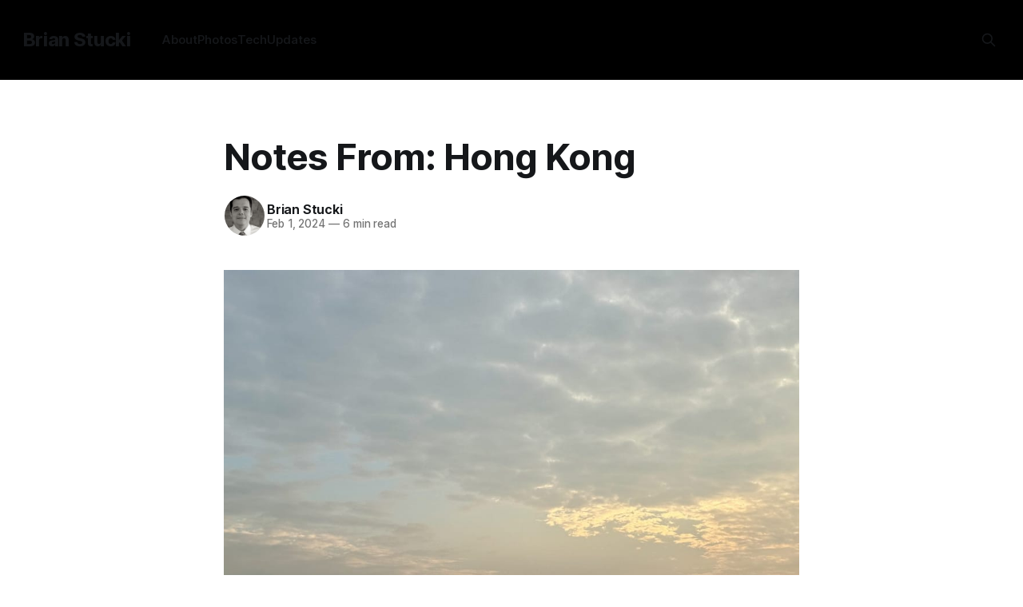

--- FILE ---
content_type: text/html; charset=utf-8
request_url: https://brianstucki.com/notes-from-hong-kong/
body_size: 9559
content:
<!DOCTYPE html>
<html lang="en">
<head>

    <title>Notes From: Hong Kong</title>
    <meta charset="utf-8">
    <meta name="viewport" content="width=device-width, initial-scale=1.0">
    
    <link rel="preload" as="style" href="/assets/built/screen.css?v=9a1fedd2d7">
    <link rel="preload" as="script" href="/assets/built/source.js?v=9a1fedd2d7">

    <link rel="stylesheet" type="text/css" href="/assets/built/screen.css?v=9a1fedd2d7">

    <style>
        :root {
            --background-color: #ffffff
        }
    </style>

    <script>
        /* The script for calculating the color contrast has been taken from
        https://gomakethings.com/dynamically-changing-the-text-color-based-on-background-color-contrast-with-vanilla-js/ */
        var accentColor = getComputedStyle(document.documentElement).getPropertyValue('--background-color');
        accentColor = accentColor.trim().slice(1);
        var r = parseInt(accentColor.substr(0, 2), 16);
        var g = parseInt(accentColor.substr(2, 2), 16);
        var b = parseInt(accentColor.substr(4, 2), 16);
        var yiq = ((r * 299) + (g * 587) + (b * 114)) / 1000;
        var textColor = (yiq >= 128) ? 'dark' : 'light';

        document.documentElement.className = `has-${textColor}-text`;
    </script>

    <link rel="icon" href="https://brianstucki.com/content/images/size/w256h256/2024/04/BGSglobe.png" type="image/png">
    <link rel="canonical" href="https://brianstucki.com/notes-from-hong-kong/">
    <meta name="referrer" content="no-referrer-when-downgrade">
    
    <meta property="og:site_name" content="Brian Stucki">
    <meta property="og:type" content="article">
    <meta property="og:title" content="Notes From: Hong Kong">
    <meta property="og:description" content="For the next leg in the trip around the world, we took a five hour flight over the East China Sea and landed in Hong Kong aka The City of Skyskrapers. For this flight we took the airline HK Express because it had direct access at the right time. (In">
    <meta property="og:url" content="https://brianstucki.com/notes-from-hong-kong/">
    <meta property="og:image" content="https://brianstucki.com/content/images/wordpress/2024/02/IMG_2637-scaled.jpeg">
    <meta property="article:published_time" content="2024-02-01T20:04:17.000Z">
    <meta property="article:modified_time" content="2024-04-19T16:58:23.000Z">
    <meta property="article:tag" content="Travel">
    <meta property="article:tag" content="Notes From">
    <meta property="article:tag" content="Family">
    
    <meta name="twitter:card" content="summary_large_image">
    <meta name="twitter:title" content="Notes From: Hong Kong">
    <meta name="twitter:description" content="For the next leg in the trip around the world, we took a five hour flight over the East China Sea and landed in Hong Kong aka The City of Skyskrapers. For this flight we took the airline HK Express because it had direct access at the right time. (In">
    <meta name="twitter:url" content="https://brianstucki.com/notes-from-hong-kong/">
    <meta name="twitter:image" content="https://brianstucki.com/content/images/wordpress/2024/02/IMG_2637-scaled.jpeg">
    <meta name="twitter:label1" content="Written by">
    <meta name="twitter:data1" content="Brian Stucki">
    <meta name="twitter:label2" content="Filed under">
    <meta name="twitter:data2" content="Travel, Notes From, Family">
    <meta property="og:image:width" content="1200">
    <meta property="og:image:height" content="1600">
    
    <script type="application/ld+json">
{
    "@context": "https://schema.org",
    "@type": "Article",
    "publisher": {
        "@type": "Organization",
        "name": "Brian Stucki",
        "url": "https://brianstucki.com/",
        "logo": {
            "@type": "ImageObject",
            "url": "https://brianstucki.com/content/images/size/w256h256/2024/04/BGSglobe.png",
            "width": 60,
            "height": 60
        }
    },
    "author": {
        "@type": "Person",
        "name": "Brian Stucki",
        "image": {
            "@type": "ImageObject",
            "url": "https://www.gravatar.com/avatar/a5c16711c6e1d075cdacd3e2b5814931?s=250&r=x&d=mp",
            "width": 250,
            "height": 250
        },
        "url": "https://brianstucki.com/author/brian/",
        "sameAs": []
    },
    "headline": "Notes From: Hong Kong",
    "url": "https://brianstucki.com/notes-from-hong-kong/",
    "datePublished": "2024-02-01T20:04:17.000Z",
    "dateModified": "2024-04-19T16:58:23.000Z",
    "image": {
        "@type": "ImageObject",
        "url": "https://brianstucki.com/content/images/wordpress/2024/02/IMG_2637-scaled.jpeg",
        "width": 1200,
        "height": 1600
    },
    "keywords": "Travel, Notes From, Family",
    "description": "For the next leg in the trip around the world, we took a five hour flight over the East China Sea and landed in Hong Kong aka The City of Skyskrapers. For this flight we took the airline HK Express because it had direct access at the right time. (In all of our flights, we don’t have a single one that flies overnight. None of us sleep well on planes but also a day time flight can be part of the travel fun.)\n\n\nHong Kong and China\n\nYou might be wondering, “is Hong Kong it’s own country or is it par",
    "mainEntityOfPage": "https://brianstucki.com/notes-from-hong-kong/"
}
    </script>

    <meta name="generator" content="Ghost 6.13">
    <link rel="alternate" type="application/rss+xml" title="Brian Stucki" href="https://brianstucki.com/rss/">
    <script defer src="https://cdn.jsdelivr.net/ghost/portal@~2.56/umd/portal.min.js" data-i18n="true" data-ghost="https://brianstucki.com/" data-key="335476fc6326438ec53f32922d" data-api="https://brianstucki.com/ghost/api/content/" data-locale="en" crossorigin="anonymous"></script><style id="gh-members-styles">.gh-post-upgrade-cta-content,
.gh-post-upgrade-cta {
    display: flex;
    flex-direction: column;
    align-items: center;
    font-family: -apple-system, BlinkMacSystemFont, 'Segoe UI', Roboto, Oxygen, Ubuntu, Cantarell, 'Open Sans', 'Helvetica Neue', sans-serif;
    text-align: center;
    width: 100%;
    color: #ffffff;
    font-size: 16px;
}

.gh-post-upgrade-cta-content {
    border-radius: 8px;
    padding: 40px 4vw;
}

.gh-post-upgrade-cta h2 {
    color: #ffffff;
    font-size: 28px;
    letter-spacing: -0.2px;
    margin: 0;
    padding: 0;
}

.gh-post-upgrade-cta p {
    margin: 20px 0 0;
    padding: 0;
}

.gh-post-upgrade-cta small {
    font-size: 16px;
    letter-spacing: -0.2px;
}

.gh-post-upgrade-cta a {
    color: #ffffff;
    cursor: pointer;
    font-weight: 500;
    box-shadow: none;
    text-decoration: underline;
}

.gh-post-upgrade-cta a:hover {
    color: #ffffff;
    opacity: 0.8;
    box-shadow: none;
    text-decoration: underline;
}

.gh-post-upgrade-cta a.gh-btn {
    display: block;
    background: #ffffff;
    text-decoration: none;
    margin: 28px 0 0;
    padding: 8px 18px;
    border-radius: 4px;
    font-size: 16px;
    font-weight: 600;
}

.gh-post-upgrade-cta a.gh-btn:hover {
    opacity: 0.92;
}</style>
    <script defer src="https://cdn.jsdelivr.net/ghost/sodo-search@~1.8/umd/sodo-search.min.js" data-key="335476fc6326438ec53f32922d" data-styles="https://cdn.jsdelivr.net/ghost/sodo-search@~1.8/umd/main.css" data-sodo-search="https://brianstucki.com/" data-locale="en" crossorigin="anonymous"></script>
    
    <link href="https://brianstucki.com/webmentions/receive/" rel="webmention">
    <script defer src="/public/cards.min.js?v=9a1fedd2d7"></script>
    <link rel="stylesheet" type="text/css" href="/public/cards.min.css?v=9a1fedd2d7">
    <script defer src="/public/member-attribution.min.js?v=9a1fedd2d7"></script><style>:root {--ghost-accent-color: #000000;}</style>
    <style>
.gh-article-image { display: none; }
.gh-navigation-members { display: none; }
.gh-article-tag { display: none; }
  iframe {
  height: auto;
  width: 100%;
  aspect-ratio: 16 / 9;
}
</style>

<script defer src="https://cloud.umami.is/script.js" data-website-id="6f0066fb-49d2-4a6c-8166-9014c29ce15b"></script>

</head>
<body class="post-template tag-travel tag-notes-from tag-family has-sans-title has-sans-body">

<div class="gh-viewport">
    
    <header id="gh-navigation" class="gh-navigation is-left-logo has-accent-color gh-outer">
    <div class="gh-navigation-inner gh-inner">

        <div class="gh-navigation-brand">
            <a class="gh-navigation-logo is-title" href="https://brianstucki.com">
                    Brian Stucki
            </a>
            <button class="gh-search gh-icon-button" aria-label="Search this site" data-ghost-search>
    <svg xmlns="http://www.w3.org/2000/svg" fill="none" viewBox="0 0 24 24" stroke="currentColor" stroke-width="2" width="20" height="20"><path stroke-linecap="round" stroke-linejoin="round" d="M21 21l-6-6m2-5a7 7 0 11-14 0 7 7 0 0114 0z"></path></svg></button>            <button class="gh-burger gh-icon-button" aria-label="Menu">
                <svg xmlns="http://www.w3.org/2000/svg" width="24" height="24" fill="currentColor" viewBox="0 0 256 256"><path d="M224,128a8,8,0,0,1-8,8H40a8,8,0,0,1,0-16H216A8,8,0,0,1,224,128ZM40,72H216a8,8,0,0,0,0-16H40a8,8,0,0,0,0,16ZM216,184H40a8,8,0,0,0,0,16H216a8,8,0,0,0,0-16Z"></path></svg>                <svg xmlns="http://www.w3.org/2000/svg" width="24" height="24" fill="currentColor" viewBox="0 0 256 256"><path d="M205.66,194.34a8,8,0,0,1-11.32,11.32L128,139.31,61.66,205.66a8,8,0,0,1-11.32-11.32L116.69,128,50.34,61.66A8,8,0,0,1,61.66,50.34L128,116.69l66.34-66.35a8,8,0,0,1,11.32,11.32L139.31,128Z"></path></svg>            </button>
        </div>

        <nav class="gh-navigation-menu">
            <ul class="nav">
    <li class="nav-about"><a href="https://brianstucki.com/about/">About</a></li>
    <li class="nav-photos"><a href="https://brianstucki.com/photos/">Photos</a></li>
    <li class="nav-tech"><a href="https://brianstucki.com/tech/">Tech</a></li>
    <li class="nav-updates"><a href="https://brianstucki.com/receive-posts-by-email/">Updates</a></li>
</ul>

        </nav>

        <div class="gh-navigation-actions">
                <button class="gh-search gh-icon-button" aria-label="Search this site" data-ghost-search>
    <svg xmlns="http://www.w3.org/2000/svg" fill="none" viewBox="0 0 24 24" stroke="currentColor" stroke-width="2" width="20" height="20"><path stroke-linecap="round" stroke-linejoin="round" d="M21 21l-6-6m2-5a7 7 0 11-14 0 7 7 0 0114 0z"></path></svg></button>                <div class="gh-navigation-members">
                            <a href="#/portal/signin" data-portal="signin">Sign in</a>
                                <a class="gh-button" href="#/portal/signup" data-portal="signup">Subscribe</a>
                </div>
        </div>

    </div>
</header>

    

<main class="gh-main">

    <article class="gh-article post tag-travel tag-notes-from tag-family">

        <header class="gh-article-header gh-canvas">

                <a class="gh-article-tag" href="https://brianstucki.com/tag/travel/">Travel</a>
            <h1 class="gh-article-title is-title">Notes From: Hong Kong</h1>

            <div class="gh-article-meta">
                <div class="gh-article-author-image">
                            <a href="/author/brian/">
                                <img class="author-profile-image" src="https://www.gravatar.com/avatar/a5c16711c6e1d075cdacd3e2b5814931?s&#x3D;250&amp;r&#x3D;x&amp;d&#x3D;mp" alt="Brian Stucki" />
                            </a>
                </div>
                <div class="gh-article-meta-wrapper">
                    <h4 class="gh-article-author-name"><a href="/author/brian/">Brian Stucki</a></h4>
                    <div class="gh-article-meta-content">
                        <time class="gh-article-meta-date" datetime="2024-02-01">Feb 1, 2024</time>
                            <span class="gh-article-meta-length"><span class="bull">—</span> 6 min read</span>
                    </div>
                </div>
            </div>

            

        </header>

        <section class="gh-content gh-canvas is-body">
            <figure class="kg-card kg-image-card"><img src="https://brianstucki.com/content/images/wordpress/2024/02/IMG_2636-1600x1200.jpeg" class="kg-image" alt="" loading="lazy" width="1600" height="1200" srcset="https://brianstucki.com/content/images/size/w600/wordpress/2024/02/IMG_2636-1600x1200.jpeg 600w, https://brianstucki.com/content/images/size/w1000/wordpress/2024/02/IMG_2636-1600x1200.jpeg 1000w, https://brianstucki.com/content/images/wordpress/2024/02/IMG_2636-1600x1200.jpeg 1600w" sizes="(min-width: 720px) 720px"></figure><p>For the next leg in&nbsp;<a href="https://brianstucki.com/blog/this-beautiful-world/">the trip around the world</a>, we took a five hour flight over the East China Sea and landed in Hong Kong aka The City of Skyskrapers. For this flight we took the airline HK Express because it had direct access at the right time. (In all of our flights, we don’t have a single one that flies overnight. None of us sleep well on planes but also a day time flight can be part of the travel fun.)</p><h2 id="hong-kong-and-china">Hong Kong and China</h2><figure class="kg-card kg-image-card"><img src="https://brianstucki.com/content/images/wordpress/2024/02/IMG_2598-900x1200.jpeg" class="kg-image" alt="" loading="lazy" width="900" height="1200" srcset="https://brianstucki.com/content/images/size/w600/wordpress/2024/02/IMG_2598-900x1200.jpeg 600w, https://brianstucki.com/content/images/wordpress/2024/02/IMG_2598-900x1200.jpeg 900w" sizes="(min-width: 720px) 720px"></figure><p>You might be wondering, “is Hong Kong it’s own country or is it part of China?” The answer is yes. There is so much to unpack in that question and the answer depends on who you ask and who is nearby to listen to their answer and so many other things. In short, Hong Kong has its own money, its own passport, and many freedoms but all roads eventually lead to Beijing.</p><p>For our own records, we consider that we went to Hong Kong…and China.&nbsp;</p><h2 id="speaking-of-money">Speaking of Money</h2><figure class="kg-card kg-image-card"><img src="https://brianstucki.com/content/images/wordpress/2024/02/IMG_9779-900x1200.jpeg" class="kg-image" alt="" loading="lazy" width="900" height="1200" srcset="https://brianstucki.com/content/images/size/w600/wordpress/2024/02/IMG_9779-900x1200.jpeg 600w, https://brianstucki.com/content/images/wordpress/2024/02/IMG_9779-900x1200.jpeg 900w" sizes="(min-width: 720px) 720px"></figure><p>When you go from country to country, the math on money can get a little confusing. For the most part, you don’t have to worry about actual cash. Nearly every country we’ve visited takes Apple Pay and credit cards. That’s not the issue.&nbsp;</p><p>In each country, we learn a quick little equation to do the math in our head on how much we’re spending.&nbsp;</p><p>While in&nbsp;<a href="https://brianstucki.com/blog/notes-from-new-zealand/">New Zealand</a>&nbsp;and&nbsp;<a href="https://brianstucki.com/blog/notes-from-australia/">Australia</a>, it was pretty easy. Their dollars were about 2/3 of a US Dollar.&nbsp;</p><pre><code>10NZD -&gt; (take two thirds) $6.80</code></pre><p>In&nbsp;<a href="https://brianstucki.com/blog/notes-from-japan/">Japan</a>, it was similar but we had to move the decimal point three&nbsp;&nbsp;to the left and then take about two-thirds again. So, 1000 yen was about 6 or 7 USD.</p><pre><code>1000 yen -&gt; (two to the left) 10.00 -&gt; (take two thirds) $6.83</code></pre><p>Hong Kong got a little more interesting. You have to take the number and divide it in half three times.&nbsp;</p><pre><code>1000HKD -&gt; 500 -&gt; 250 -&gt; 125USD</code></pre><p>None of these were an exact science, but it was close. There are also apps that do this easily, but when you’re in the heat of a purchase with a no-patience store clerk, you have to get an idea quickly.</p><p>The good news is that the US Dollar is strong in all of these countries and throughout most of the world so prices have been very good.&nbsp;</p><h2 id="hong-kong-saints">Hong Kong Saints</h2><figure class="kg-card kg-image-card"><img src="https://brianstucki.com/content/images/wordpress/2024/02/IMG_9790-1600x1200.jpeg" class="kg-image" alt="" loading="lazy" width="1600" height="1200" srcset="https://brianstucki.com/content/images/size/w600/wordpress/2024/02/IMG_9790-1600x1200.jpeg 600w, https://brianstucki.com/content/images/size/w1000/wordpress/2024/02/IMG_9790-1600x1200.jpeg 1000w, https://brianstucki.com/content/images/wordpress/2024/02/IMG_9790-1600x1200.jpeg 1600w" sizes="(min-width: 720px) 720px"></figure><p>Arriving on a Saturday night, the next morning we got up and took the trains to a chapel to attend&nbsp;<a href="https://www.churchofjesuschrist.org/study/manual/gospel-topics/sacrament-meeting?lang=eng&ref=brianstucki.com">sacrament meeting of The Church of Jesus Christ of Latter-Day Saints</a>. The members of the congregation were incredibly welcoming despite our limited travel wardrobe. A number of the younger people had served missions where they learned English and they were eager to translate for us. (Personally, I prefer no translation when traveling. I know the meeting flow well enough to know what’s going on. I really prefer to observe the body language and interpersonal communications more to “see” what they are saying.)</p><p>The church was located directly across from the temple and you could even see it through a second story window.&nbsp;</p><figure class="kg-card kg-image-card"><img src="https://brianstucki.com/content/images/wordpress/2024/02/IMG_2603-900x1200.jpeg" class="kg-image" alt="" loading="lazy" width="900" height="1200" srcset="https://brianstucki.com/content/images/size/w600/wordpress/2024/02/IMG_2603-900x1200.jpeg 600w, https://brianstucki.com/content/images/wordpress/2024/02/IMG_2603-900x1200.jpeg 900w" sizes="(min-width: 720px) 720px"></figure><p>It was a nice way to start our trip.&nbsp;</p><h2 id="hong-kong-disneyland">Hong Kong Disneyland</h2><p>Despite all the Disney time in the last country, we spent a couple days at Hong Kong Disneyland as well. We’re not Disney Superfans by any means but we like to see the different parks throughout the world. Since they are all a little different, it lets you experience rides for the first time again which in some ways can bring back the magic…a little.&nbsp;</p><figure class="kg-card kg-gallery-card kg-width-wide"><div class="kg-gallery-container"><div class="kg-gallery-row"><div class="kg-gallery-image"><img src="https://brianstucki.com/content/images/2024/04/IMG_2645-1536x1152.jpeg" width="1536" height="1152" loading="lazy" alt="" srcset="https://brianstucki.com/content/images/size/w600/2024/04/IMG_2645-1536x1152.jpeg 600w, https://brianstucki.com/content/images/size/w1000/2024/04/IMG_2645-1536x1152.jpeg 1000w, https://brianstucki.com/content/images/2024/04/IMG_2645-1536x1152.jpeg 1536w" sizes="(min-width: 720px) 720px"></div><div class="kg-gallery-image"><img src="https://brianstucki.com/content/images/2024/04/IMG_2652-1536x1152.jpeg" width="1536" height="1152" loading="lazy" alt="" srcset="https://brianstucki.com/content/images/size/w600/2024/04/IMG_2652-1536x1152.jpeg 600w, https://brianstucki.com/content/images/size/w1000/2024/04/IMG_2652-1536x1152.jpeg 1000w, https://brianstucki.com/content/images/2024/04/IMG_2652-1536x1152.jpeg 1536w" sizes="(min-width: 720px) 720px"></div><div class="kg-gallery-image"><img src="https://brianstucki.com/content/images/2024/04/IMG_2655-1536x2048.jpeg" width="1536" height="2048" loading="lazy" alt="" srcset="https://brianstucki.com/content/images/size/w600/2024/04/IMG_2655-1536x2048.jpeg 600w, https://brianstucki.com/content/images/size/w1000/2024/04/IMG_2655-1536x2048.jpeg 1000w, https://brianstucki.com/content/images/2024/04/IMG_2655-1536x2048.jpeg 1536w" sizes="(min-width: 720px) 720px"></div></div><div class="kg-gallery-row"><div class="kg-gallery-image"><img src="https://brianstucki.com/content/images/2024/04/IMG_9864.jpeg" width="1536" height="2048" loading="lazy" alt="" srcset="https://brianstucki.com/content/images/size/w600/2024/04/IMG_9864.jpeg 600w, https://brianstucki.com/content/images/size/w1000/2024/04/IMG_9864.jpeg 1000w, https://brianstucki.com/content/images/2024/04/IMG_9864.jpeg 1536w" sizes="(min-width: 720px) 720px"></div><div class="kg-gallery-image"><img src="https://brianstucki.com/content/images/2024/04/IMG_2637-1536x2048.jpeg" width="1536" height="2048" loading="lazy" alt="" srcset="https://brianstucki.com/content/images/size/w600/2024/04/IMG_2637-1536x2048.jpeg 600w, https://brianstucki.com/content/images/size/w1000/2024/04/IMG_2637-1536x2048.jpeg 1000w, https://brianstucki.com/content/images/2024/04/IMG_2637-1536x2048.jpeg 1536w" sizes="(min-width: 720px) 720px"></div><div class="kg-gallery-image"><img src="https://brianstucki.com/content/images/2024/04/IMG_9870.jpeg" width="1536" height="2048" loading="lazy" alt="" srcset="https://brianstucki.com/content/images/size/w600/2024/04/IMG_9870.jpeg 600w, https://brianstucki.com/content/images/size/w1000/2024/04/IMG_9870.jpeg 1000w, https://brianstucki.com/content/images/2024/04/IMG_9870.jpeg 1536w" sizes="(min-width: 720px) 720px"></div></div><div class="kg-gallery-row"><div class="kg-gallery-image"><img src="https://brianstucki.com/content/images/2024/04/IMG_2633-1536x1152.jpeg" width="1536" height="1152" loading="lazy" alt="" srcset="https://brianstucki.com/content/images/size/w600/2024/04/IMG_2633-1536x1152.jpeg 600w, https://brianstucki.com/content/images/size/w1000/2024/04/IMG_2633-1536x1152.jpeg 1000w, https://brianstucki.com/content/images/2024/04/IMG_2633-1536x1152.jpeg 1536w" sizes="(min-width: 720px) 720px"></div><div class="kg-gallery-image"><img src="https://brianstucki.com/content/images/2024/04/IMG_9871-1536x1152.jpeg" width="1536" height="1152" loading="lazy" alt="" srcset="https://brianstucki.com/content/images/size/w600/2024/04/IMG_9871-1536x1152.jpeg 600w, https://brianstucki.com/content/images/size/w1000/2024/04/IMG_9871-1536x1152.jpeg 1000w, https://brianstucki.com/content/images/2024/04/IMG_9871-1536x1152.jpeg 1536w" sizes="(min-width: 720px) 720px"></div></div></div></figure><p>In short:</p><ul><li>the brand new&nbsp;<a href="https://en.wikipedia.org/wiki/World_of_Frozen?ref=brianstucki.com">World of Frozen</a>&nbsp;was very neat and the technology on the rides was incredible.</li><li>Big Grizzly Mountain was really, really fun and was at the top of all of our lists.&nbsp;</li><li>Whether in English, French, Japanese, or Chinese, the Jungle Cruise jokes hit the same…like a wet paper towel on a school bathroom ceiling.</li><li>After a week in the very polite Japanese Culture, this Disney and culture in China was very much “every mouse for himself.” I’m happy to have two big boys to have more weight to throw around when needed.&nbsp;We’ll consider attraction lines for our “sporting event” in this country.&nbsp;</li></ul><h2 id="hong-kong-city">Hong Kong City</h2><p>Similar to New York and New York City, there is Hong Kong and Hong Kong City. (In a further parallel, there is even a Times Square in HKC.) We were happy to escape Disneyland and spend a full day exploring this massive metropolis.&nbsp;</p><figure class="kg-card kg-image-card"><img src="https://brianstucki.com/content/images/wordpress/2024/02/IMG_2609-900x1200.jpeg" class="kg-image" alt="" loading="lazy" width="900" height="1200" srcset="https://brianstucki.com/content/images/size/w600/wordpress/2024/02/IMG_2609-900x1200.jpeg 600w, https://brianstucki.com/content/images/wordpress/2024/02/IMG_2609-900x1200.jpeg 900w" sizes="(min-width: 720px) 720px"></figure><p>The transportation was easy. They have Octopus trains below ground that are very, very long. Unlike many metro trains in the US, the cars are not divided by doors so you can see from one end down to the other. (See above) It’s awesome to watch as the train turns corners and shows up in the angle of your fellow passengers. (Will walked from one end to the other because Will likes that sort of thing and it entertained the rest of us.)</p><figure class="kg-card kg-image-card"><img src="https://brianstucki.com/content/images/wordpress/2024/02/IMG_9949-1600x1200.jpeg" class="kg-image" alt="" loading="lazy" width="1600" height="1200" srcset="https://brianstucki.com/content/images/size/w600/wordpress/2024/02/IMG_9949-1600x1200.jpeg 600w, https://brianstucki.com/content/images/size/w1000/wordpress/2024/02/IMG_9949-1600x1200.jpeg 1000w, https://brianstucki.com/content/images/wordpress/2024/02/IMG_9949-1600x1200.jpeg 1600w" sizes="(min-width: 720px) 720px"></figure><p>There is also a tramway similar to the rail cars in San Francisco. These double decker trams are constantly running the full length of the island and are very convenient. We hopped on one and rode it through the whole city and exited on the last stop, a fruit and fish market in a local neighborhood. You learn a lot, and smell a lot.&nbsp;</p><figure class="kg-card kg-image-card"><img src="https://brianstucki.com/content/images/wordpress/2024/02/IMG_2700-1600x1200.jpeg" class="kg-image" alt="" loading="lazy" width="1600" height="1200" srcset="https://brianstucki.com/content/images/size/w600/wordpress/2024/02/IMG_2700-1600x1200.jpeg 600w, https://brianstucki.com/content/images/size/w1000/wordpress/2024/02/IMG_2700-1600x1200.jpeg 1000w, https://brianstucki.com/content/images/wordpress/2024/02/IMG_2700-1600x1200.jpeg 1600w" sizes="(min-width: 720px) 720px"></figure><p>We enjoyed a chinese meal and then took the ferry back across Kowloon Bay and set ourselves up for the famous Hong Kong laser show.&nbsp;</p><p>Each night at 8PM (barring any typhoon warnings), the whole city coordinates for one of the biggest city laser shows in the world. It was impressive to watch as the city and soundtrack lit up the sky. (Note: Vegas NYE and Independence Day are more impressive with the coordinated fireworks but this city does it every single night so they get points for that.)</p><figure class="kg-card kg-image-card"><img src="https://brianstucki.com/content/images/wordpress/2024/02/IMG_2711-1600x1200.jpeg" class="kg-image" alt="" loading="lazy" width="1600" height="1200" srcset="https://brianstucki.com/content/images/size/w600/wordpress/2024/02/IMG_2711-1600x1200.jpeg 600w, https://brianstucki.com/content/images/size/w1000/wordpress/2024/02/IMG_2711-1600x1200.jpeg 1000w, https://brianstucki.com/content/images/wordpress/2024/02/IMG_2711-1600x1200.jpeg 1600w" sizes="(min-width: 720px) 720px"></figure><h2 id="farewell-china">Farewell China</h2><p>We enjoyed this time in the Pearl of the Orient. It’s just a dip of the toes in China but sometimes that’s enough. Back to Hong Kong Airport…</p><figure class="kg-card kg-image-card"><img src="https://brianstucki.com/content/images/wordpress/2024/02/IMG_2730-900x1200.jpeg" class="kg-image" alt="" loading="lazy" width="900" height="1200" srcset="https://brianstucki.com/content/images/size/w600/wordpress/2024/02/IMG_2730-900x1200.jpeg 600w, https://brianstucki.com/content/images/wordpress/2024/02/IMG_2730-900x1200.jpeg 900w" sizes="(min-width: 720px) 720px"></figure><p>—<br>“<em>Notes From” is a series where I share observations from recent adventures.&nbsp;</em>You can read more of these in the&nbsp;<a href="https://brianstucki.com/tag/notes-from/" rel="noreferrer">“Notes From” category</a>.</p>
        </section>

    </article>


</main>


            <section class="gh-container is-grid gh-outer">
                <div class="gh-container-inner gh-inner">
                    <h2 class="gh-container-title">Read more</h2>
                    <div class="gh-feed">
                            <article class="gh-card post">
    <a class="gh-card-link" href="/the-life-of-zero/">
            <figure class="gh-card-image">
                <img
                    srcset="/content/images/size/w160/format/webp/2026/01/treeofsolitude.jpeg 160w,
                            /content/images/size/w320/format/webp/2026/01/treeofsolitude.jpeg 320w,
                            /content/images/size/w600/format/webp/2026/01/treeofsolitude.jpeg 600w,
                            /content/images/size/w960/format/webp/2026/01/treeofsolitude.jpeg 960w,
                            /content/images/size/w1200/format/webp/2026/01/treeofsolitude.jpeg 1200w,
                            /content/images/size/w2000/format/webp/2026/01/treeofsolitude.jpeg 2000w"
                    sizes="320px"
                    src="/content/images/size/w600/2026/01/treeofsolitude.jpeg"
                    alt="The Life of Zero"
                    loading="lazy"
                >
            </figure>
        <div class="gh-card-wrapper">
            <h3 class="gh-card-title is-title">The Life of Zero</h3>
                    <p class="gh-card-excerpt is-body">In an ironic approach on accomplishment, I try to live a life of zero:

 * Zero red dots
 * Zero debts owed
 * Zero inbox items
 * Zero physical addictions
 * Zero past due tasks
 * Zero unreturned messages
 * Zero desktop clutter (virtual or physical)
 * Zero Oreo flavors untasted

It’s not that responsibilities don’t</p>
            <footer class="gh-card-meta">
<!--
             -->
                    <span class="gh-card-author">By Brian Stucki</span>
                    <time class="gh-card-date" datetime="2026-01-01">Jan 1, 2026</time>
                <!--
         --></footer>
        </div>
    </a>
</article>                            <article class="gh-card post">
    <a class="gh-card-link" href="/faithful-unto-the-end/">
            <figure class="gh-card-image">
                <img
                    srcset="/content/images/size/w160/format/webp/2025/12/hollandspeaking.jpg 160w,
                            /content/images/size/w320/format/webp/2025/12/hollandspeaking.jpg 320w,
                            /content/images/size/w600/format/webp/2025/12/hollandspeaking.jpg 600w,
                            /content/images/size/w960/format/webp/2025/12/hollandspeaking.jpg 960w,
                            /content/images/size/w1200/format/webp/2025/12/hollandspeaking.jpg 1200w,
                            /content/images/size/w2000/format/webp/2025/12/hollandspeaking.jpg 2000w"
                    sizes="320px"
                    src="/content/images/size/w600/2025/12/hollandspeaking.jpg"
                    alt="Faithful Unto the End"
                    loading="lazy"
                >
            </figure>
        <div class="gh-card-wrapper">
            <h3 class="gh-card-title is-title">Faithful Unto the End</h3>
                    <p class="gh-card-excerpt is-body">Some time ago, my grandmother told me a story from when she was a young parent in Southern Utah. She said that each week she would play the piano for a group of young children at church. The adult in charge of the junior Sunday School was Alice Holland. Each</p>
            <footer class="gh-card-meta">
<!--
             -->
                    <span class="gh-card-author">By Brian Stucki</span>
                    <time class="gh-card-date" datetime="2025-12-28">Dec 28, 2025</time>
                <!--
         --></footer>
        </div>
    </a>
</article>                            <article class="gh-card post">
    <a class="gh-card-link" href="/december-2025-stockpile/">
            <figure class="gh-card-image">
                <img
                    srcset="/content/images/size/w160/format/webp/2025/12/billyjoel-1.jpg 160w,
                            /content/images/size/w320/format/webp/2025/12/billyjoel-1.jpg 320w,
                            /content/images/size/w600/format/webp/2025/12/billyjoel-1.jpg 600w,
                            /content/images/size/w960/format/webp/2025/12/billyjoel-1.jpg 960w,
                            /content/images/size/w1200/format/webp/2025/12/billyjoel-1.jpg 1200w,
                            /content/images/size/w2000/format/webp/2025/12/billyjoel-1.jpg 2000w"
                    sizes="320px"
                    src="/content/images/size/w600/2025/12/billyjoel-1.jpg"
                    alt="December 2025 Stockpile"
                    loading="lazy"
                >
            </figure>
        <div class="gh-card-wrapper">
            <h3 class="gh-card-title is-title">December 2025 Stockpile</h3>
                    <p class="gh-card-excerpt is-body">It&#39;s been a while since I posted a stockpile post, so here is a list of...things:


Music and Media

Candace and I really enjoyed the documentary Billy Joel: And So it Goes. It is 5 hours of interviews and media from his career. I really enjoyed the</p>
            <footer class="gh-card-meta">
<!--
             -->
                    <span class="gh-card-author">By Brian Stucki</span>
                    <time class="gh-card-date" datetime="2025-12-18">Dec 18, 2025</time>
                <!--
         --></footer>
        </div>
    </a>
</article>                            <article class="gh-card post">
    <a class="gh-card-link" href="/your-dog-is-going-to-tell-on-you/">
            <figure class="gh-card-image">
                <img
                    srcset="/content/images/size/w160/format/webp/2025/12/PunoandSamm.JPG 160w,
                            /content/images/size/w320/format/webp/2025/12/PunoandSamm.JPG 320w,
                            /content/images/size/w600/format/webp/2025/12/PunoandSamm.JPG 600w,
                            /content/images/size/w960/format/webp/2025/12/PunoandSamm.JPG 960w,
                            /content/images/size/w1200/format/webp/2025/12/PunoandSamm.JPG 1200w,
                            /content/images/size/w2000/format/webp/2025/12/PunoandSamm.JPG 2000w"
                    sizes="320px"
                    src="/content/images/size/w600/2025/12/PunoandSamm.JPG"
                    alt="Your Dog is Going To Tell on You"
                    loading="lazy"
                >
            </figure>
        <div class="gh-card-wrapper">
            <h3 class="gh-card-title is-title">Your Dog is Going To Tell on You</h3>
                    <p class="gh-card-excerpt is-body">Last week, 60 Minutes did a piece on Spanish soccer sensation Lamine Yamal. He seems to be a fun and very talented kid with a lot of skill and a lot of potential.

At one point, a very entertaining soccer expert was asked if Lamine really had the potential to</p>
            <footer class="gh-card-meta">
<!--
             -->
                    <span class="gh-card-author">By Brian Stucki</span>
                    <time class="gh-card-date" datetime="2025-12-07">Dec 7, 2025</time>
                <!--
         --></footer>
        </div>
    </a>
</article>                    </div>
                </div>
            </section>

    
    <footer class="gh-footer has-accent-color gh-outer">
    <div class="gh-footer-inner gh-inner">

        <div class="gh-footer-bar">
            <span class="gh-footer-logo is-title">
                    Brian Stucki
            </span>
            <nav class="gh-footer-menu">
                <ul class="nav">
    <li class="nav-sign-up"><a href="#/portal/">Sign up</a></li>
</ul>

            </nav>
            <div class="gh-footer-copyright">
                Powered by <a href="https://ghost.org/" target="_blank" rel="noopener">Ghost</a>
            </div>
        </div>


                <section class="gh-footer-signup">
                    <h2 class="gh-footer-signup-header is-title">
                        Want to hear more from Brian Stucki?
                    </h2>
                    <p class="gh-footer-signup-subhead is-body">
                        Posts on Faith, Fatherhood, Finance, Food, History, Tech, Travel, and more. Straight to your inbox for free. 
                    </p>
                    <form class="gh-form" data-members-form>
    <input class="gh-form-input" id="footer-email" type="email" placeholder="jamie@example.com" required data-members-email>
    <button class="gh-button" type="submit" aria-label="Subscribe">
        <span><span>Subscribe</span> <svg xmlns="http://www.w3.org/2000/svg" width="32" height="32" fill="currentColor" viewBox="0 0 256 256"><path d="M224.49,136.49l-72,72a12,12,0,0,1-17-17L187,140H40a12,12,0,0,1,0-24H187L135.51,64.48a12,12,0,0,1,17-17l72,72A12,12,0,0,1,224.49,136.49Z"></path></svg></span>
        <svg xmlns="http://www.w3.org/2000/svg" height="24" width="24" viewBox="0 0 24 24">
    <g stroke-linecap="round" stroke-width="2" fill="currentColor" stroke="none" stroke-linejoin="round" class="nc-icon-wrapper">
        <g class="nc-loop-dots-4-24-icon-o">
            <circle cx="4" cy="12" r="3"></circle>
            <circle cx="12" cy="12" r="3"></circle>
            <circle cx="20" cy="12" r="3"></circle>
        </g>
        <style data-cap="butt">
            .nc-loop-dots-4-24-icon-o{--animation-duration:0.8s}
            .nc-loop-dots-4-24-icon-o *{opacity:.4;transform:scale(.75);animation:nc-loop-dots-4-anim var(--animation-duration) infinite}
            .nc-loop-dots-4-24-icon-o :nth-child(1){transform-origin:4px 12px;animation-delay:-.3s;animation-delay:calc(var(--animation-duration)/-2.666)}
            .nc-loop-dots-4-24-icon-o :nth-child(2){transform-origin:12px 12px;animation-delay:-.15s;animation-delay:calc(var(--animation-duration)/-5.333)}
            .nc-loop-dots-4-24-icon-o :nth-child(3){transform-origin:20px 12px}
            @keyframes nc-loop-dots-4-anim{0%,100%{opacity:.4;transform:scale(.75)}50%{opacity:1;transform:scale(1)}}
        </style>
    </g>
</svg>        <svg class="checkmark" xmlns="http://www.w3.org/2000/svg" viewBox="0 0 52 52">
    <path class="checkmark__check" fill="none" d="M14.1 27.2l7.1 7.2 16.7-16.8"/>
    <style>
        .checkmark {
            width: 40px;
            height: 40px;
            display: block;
            stroke-width: 2.5;
            stroke: currentColor;
            stroke-miterlimit: 10;
        }

        .checkmark__check {
            transform-origin: 50% 50%;
            stroke-dasharray: 48;
            stroke-dashoffset: 48;
            animation: stroke .3s cubic-bezier(0.650, 0.000, 0.450, 1.000) forwards;
        }

        @keyframes stroke {
            100% { stroke-dashoffset: 0; }
        }
    </style>
</svg>    </button>
    <p data-members-error></p>
</form>                </section>

    </div>
</footer>    
</div>

    <div class="pswp" tabindex="-1" role="dialog" aria-hidden="true">
    <div class="pswp__bg"></div>

    <div class="pswp__scroll-wrap">
        <div class="pswp__container">
            <div class="pswp__item"></div>
            <div class="pswp__item"></div>
            <div class="pswp__item"></div>
        </div>

        <div class="pswp__ui pswp__ui--hidden">
            <div class="pswp__top-bar">
                <div class="pswp__counter"></div>

                <button class="pswp__button pswp__button--close" title="Close (Esc)"></button>
                <button class="pswp__button pswp__button--share" title="Share"></button>
                <button class="pswp__button pswp__button--fs" title="Toggle fullscreen"></button>
                <button class="pswp__button pswp__button--zoom" title="Zoom in/out"></button>

                <div class="pswp__preloader">
                    <div class="pswp__preloader__icn">
                        <div class="pswp__preloader__cut">
                            <div class="pswp__preloader__donut"></div>
                        </div>
                    </div>
                </div>
            </div>

            <div class="pswp__share-modal pswp__share-modal--hidden pswp__single-tap">
                <div class="pswp__share-tooltip"></div>
            </div>

            <button class="pswp__button pswp__button--arrow--left" title="Previous (arrow left)"></button>
            <button class="pswp__button pswp__button--arrow--right" title="Next (arrow right)"></button>

            <div class="pswp__caption">
                <div class="pswp__caption__center"></div>
            </div>
        </div>
    </div>
</div>
<script src="/assets/built/source.js?v=9a1fedd2d7"></script>

<style>
.gh-footer-copyright { display: none; }
.gh-footer-menu { display: none; }
.gh-footer-logo { display: none; }
</style>

</body>
</html>
